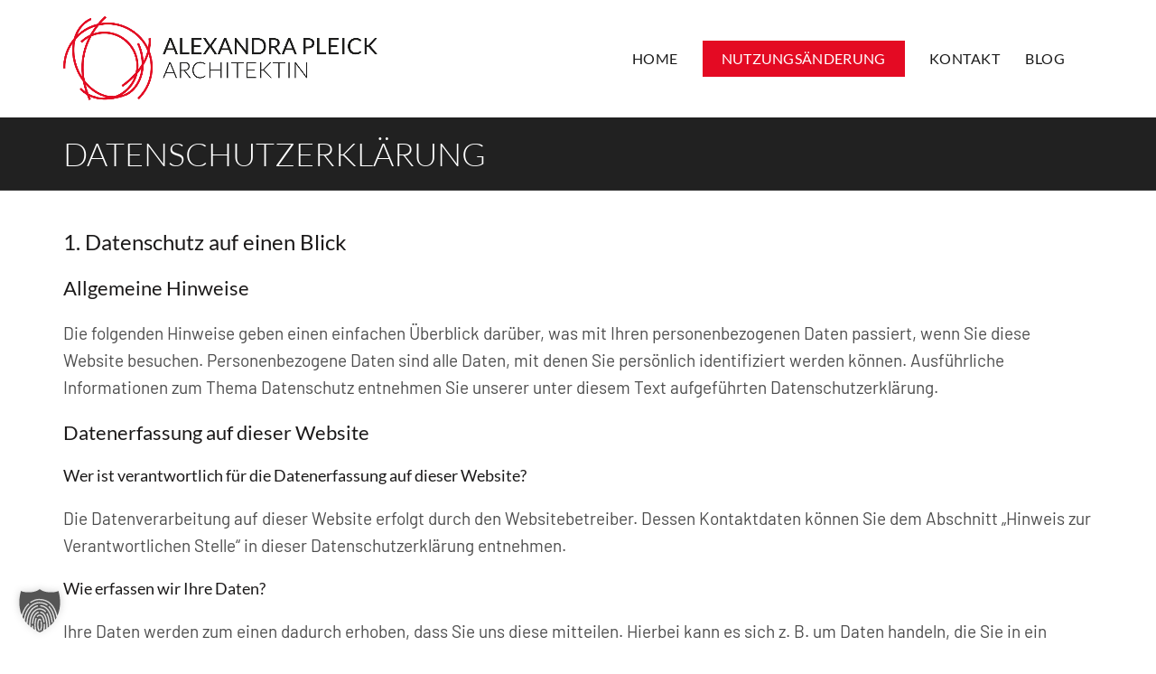

--- FILE ---
content_type: text/html; charset=utf-8
request_url: https://www.google.com/recaptcha/api2/anchor?ar=1&k=6Lch55glAAAAAPePNK6U7RUaq8QKaQfXq_fn77wC&co=aHR0cHM6Ly9hbGV4YW5kcmFwbGVpY2suZGU6NDQz&hl=en&v=PoyoqOPhxBO7pBk68S4YbpHZ&size=invisible&anchor-ms=20000&execute-ms=30000&cb=q3gmrwjsfwy5
body_size: 48620
content:
<!DOCTYPE HTML><html dir="ltr" lang="en"><head><meta http-equiv="Content-Type" content="text/html; charset=UTF-8">
<meta http-equiv="X-UA-Compatible" content="IE=edge">
<title>reCAPTCHA</title>
<style type="text/css">
/* cyrillic-ext */
@font-face {
  font-family: 'Roboto';
  font-style: normal;
  font-weight: 400;
  font-stretch: 100%;
  src: url(//fonts.gstatic.com/s/roboto/v48/KFO7CnqEu92Fr1ME7kSn66aGLdTylUAMa3GUBHMdazTgWw.woff2) format('woff2');
  unicode-range: U+0460-052F, U+1C80-1C8A, U+20B4, U+2DE0-2DFF, U+A640-A69F, U+FE2E-FE2F;
}
/* cyrillic */
@font-face {
  font-family: 'Roboto';
  font-style: normal;
  font-weight: 400;
  font-stretch: 100%;
  src: url(//fonts.gstatic.com/s/roboto/v48/KFO7CnqEu92Fr1ME7kSn66aGLdTylUAMa3iUBHMdazTgWw.woff2) format('woff2');
  unicode-range: U+0301, U+0400-045F, U+0490-0491, U+04B0-04B1, U+2116;
}
/* greek-ext */
@font-face {
  font-family: 'Roboto';
  font-style: normal;
  font-weight: 400;
  font-stretch: 100%;
  src: url(//fonts.gstatic.com/s/roboto/v48/KFO7CnqEu92Fr1ME7kSn66aGLdTylUAMa3CUBHMdazTgWw.woff2) format('woff2');
  unicode-range: U+1F00-1FFF;
}
/* greek */
@font-face {
  font-family: 'Roboto';
  font-style: normal;
  font-weight: 400;
  font-stretch: 100%;
  src: url(//fonts.gstatic.com/s/roboto/v48/KFO7CnqEu92Fr1ME7kSn66aGLdTylUAMa3-UBHMdazTgWw.woff2) format('woff2');
  unicode-range: U+0370-0377, U+037A-037F, U+0384-038A, U+038C, U+038E-03A1, U+03A3-03FF;
}
/* math */
@font-face {
  font-family: 'Roboto';
  font-style: normal;
  font-weight: 400;
  font-stretch: 100%;
  src: url(//fonts.gstatic.com/s/roboto/v48/KFO7CnqEu92Fr1ME7kSn66aGLdTylUAMawCUBHMdazTgWw.woff2) format('woff2');
  unicode-range: U+0302-0303, U+0305, U+0307-0308, U+0310, U+0312, U+0315, U+031A, U+0326-0327, U+032C, U+032F-0330, U+0332-0333, U+0338, U+033A, U+0346, U+034D, U+0391-03A1, U+03A3-03A9, U+03B1-03C9, U+03D1, U+03D5-03D6, U+03F0-03F1, U+03F4-03F5, U+2016-2017, U+2034-2038, U+203C, U+2040, U+2043, U+2047, U+2050, U+2057, U+205F, U+2070-2071, U+2074-208E, U+2090-209C, U+20D0-20DC, U+20E1, U+20E5-20EF, U+2100-2112, U+2114-2115, U+2117-2121, U+2123-214F, U+2190, U+2192, U+2194-21AE, U+21B0-21E5, U+21F1-21F2, U+21F4-2211, U+2213-2214, U+2216-22FF, U+2308-230B, U+2310, U+2319, U+231C-2321, U+2336-237A, U+237C, U+2395, U+239B-23B7, U+23D0, U+23DC-23E1, U+2474-2475, U+25AF, U+25B3, U+25B7, U+25BD, U+25C1, U+25CA, U+25CC, U+25FB, U+266D-266F, U+27C0-27FF, U+2900-2AFF, U+2B0E-2B11, U+2B30-2B4C, U+2BFE, U+3030, U+FF5B, U+FF5D, U+1D400-1D7FF, U+1EE00-1EEFF;
}
/* symbols */
@font-face {
  font-family: 'Roboto';
  font-style: normal;
  font-weight: 400;
  font-stretch: 100%;
  src: url(//fonts.gstatic.com/s/roboto/v48/KFO7CnqEu92Fr1ME7kSn66aGLdTylUAMaxKUBHMdazTgWw.woff2) format('woff2');
  unicode-range: U+0001-000C, U+000E-001F, U+007F-009F, U+20DD-20E0, U+20E2-20E4, U+2150-218F, U+2190, U+2192, U+2194-2199, U+21AF, U+21E6-21F0, U+21F3, U+2218-2219, U+2299, U+22C4-22C6, U+2300-243F, U+2440-244A, U+2460-24FF, U+25A0-27BF, U+2800-28FF, U+2921-2922, U+2981, U+29BF, U+29EB, U+2B00-2BFF, U+4DC0-4DFF, U+FFF9-FFFB, U+10140-1018E, U+10190-1019C, U+101A0, U+101D0-101FD, U+102E0-102FB, U+10E60-10E7E, U+1D2C0-1D2D3, U+1D2E0-1D37F, U+1F000-1F0FF, U+1F100-1F1AD, U+1F1E6-1F1FF, U+1F30D-1F30F, U+1F315, U+1F31C, U+1F31E, U+1F320-1F32C, U+1F336, U+1F378, U+1F37D, U+1F382, U+1F393-1F39F, U+1F3A7-1F3A8, U+1F3AC-1F3AF, U+1F3C2, U+1F3C4-1F3C6, U+1F3CA-1F3CE, U+1F3D4-1F3E0, U+1F3ED, U+1F3F1-1F3F3, U+1F3F5-1F3F7, U+1F408, U+1F415, U+1F41F, U+1F426, U+1F43F, U+1F441-1F442, U+1F444, U+1F446-1F449, U+1F44C-1F44E, U+1F453, U+1F46A, U+1F47D, U+1F4A3, U+1F4B0, U+1F4B3, U+1F4B9, U+1F4BB, U+1F4BF, U+1F4C8-1F4CB, U+1F4D6, U+1F4DA, U+1F4DF, U+1F4E3-1F4E6, U+1F4EA-1F4ED, U+1F4F7, U+1F4F9-1F4FB, U+1F4FD-1F4FE, U+1F503, U+1F507-1F50B, U+1F50D, U+1F512-1F513, U+1F53E-1F54A, U+1F54F-1F5FA, U+1F610, U+1F650-1F67F, U+1F687, U+1F68D, U+1F691, U+1F694, U+1F698, U+1F6AD, U+1F6B2, U+1F6B9-1F6BA, U+1F6BC, U+1F6C6-1F6CF, U+1F6D3-1F6D7, U+1F6E0-1F6EA, U+1F6F0-1F6F3, U+1F6F7-1F6FC, U+1F700-1F7FF, U+1F800-1F80B, U+1F810-1F847, U+1F850-1F859, U+1F860-1F887, U+1F890-1F8AD, U+1F8B0-1F8BB, U+1F8C0-1F8C1, U+1F900-1F90B, U+1F93B, U+1F946, U+1F984, U+1F996, U+1F9E9, U+1FA00-1FA6F, U+1FA70-1FA7C, U+1FA80-1FA89, U+1FA8F-1FAC6, U+1FACE-1FADC, U+1FADF-1FAE9, U+1FAF0-1FAF8, U+1FB00-1FBFF;
}
/* vietnamese */
@font-face {
  font-family: 'Roboto';
  font-style: normal;
  font-weight: 400;
  font-stretch: 100%;
  src: url(//fonts.gstatic.com/s/roboto/v48/KFO7CnqEu92Fr1ME7kSn66aGLdTylUAMa3OUBHMdazTgWw.woff2) format('woff2');
  unicode-range: U+0102-0103, U+0110-0111, U+0128-0129, U+0168-0169, U+01A0-01A1, U+01AF-01B0, U+0300-0301, U+0303-0304, U+0308-0309, U+0323, U+0329, U+1EA0-1EF9, U+20AB;
}
/* latin-ext */
@font-face {
  font-family: 'Roboto';
  font-style: normal;
  font-weight: 400;
  font-stretch: 100%;
  src: url(//fonts.gstatic.com/s/roboto/v48/KFO7CnqEu92Fr1ME7kSn66aGLdTylUAMa3KUBHMdazTgWw.woff2) format('woff2');
  unicode-range: U+0100-02BA, U+02BD-02C5, U+02C7-02CC, U+02CE-02D7, U+02DD-02FF, U+0304, U+0308, U+0329, U+1D00-1DBF, U+1E00-1E9F, U+1EF2-1EFF, U+2020, U+20A0-20AB, U+20AD-20C0, U+2113, U+2C60-2C7F, U+A720-A7FF;
}
/* latin */
@font-face {
  font-family: 'Roboto';
  font-style: normal;
  font-weight: 400;
  font-stretch: 100%;
  src: url(//fonts.gstatic.com/s/roboto/v48/KFO7CnqEu92Fr1ME7kSn66aGLdTylUAMa3yUBHMdazQ.woff2) format('woff2');
  unicode-range: U+0000-00FF, U+0131, U+0152-0153, U+02BB-02BC, U+02C6, U+02DA, U+02DC, U+0304, U+0308, U+0329, U+2000-206F, U+20AC, U+2122, U+2191, U+2193, U+2212, U+2215, U+FEFF, U+FFFD;
}
/* cyrillic-ext */
@font-face {
  font-family: 'Roboto';
  font-style: normal;
  font-weight: 500;
  font-stretch: 100%;
  src: url(//fonts.gstatic.com/s/roboto/v48/KFO7CnqEu92Fr1ME7kSn66aGLdTylUAMa3GUBHMdazTgWw.woff2) format('woff2');
  unicode-range: U+0460-052F, U+1C80-1C8A, U+20B4, U+2DE0-2DFF, U+A640-A69F, U+FE2E-FE2F;
}
/* cyrillic */
@font-face {
  font-family: 'Roboto';
  font-style: normal;
  font-weight: 500;
  font-stretch: 100%;
  src: url(//fonts.gstatic.com/s/roboto/v48/KFO7CnqEu92Fr1ME7kSn66aGLdTylUAMa3iUBHMdazTgWw.woff2) format('woff2');
  unicode-range: U+0301, U+0400-045F, U+0490-0491, U+04B0-04B1, U+2116;
}
/* greek-ext */
@font-face {
  font-family: 'Roboto';
  font-style: normal;
  font-weight: 500;
  font-stretch: 100%;
  src: url(//fonts.gstatic.com/s/roboto/v48/KFO7CnqEu92Fr1ME7kSn66aGLdTylUAMa3CUBHMdazTgWw.woff2) format('woff2');
  unicode-range: U+1F00-1FFF;
}
/* greek */
@font-face {
  font-family: 'Roboto';
  font-style: normal;
  font-weight: 500;
  font-stretch: 100%;
  src: url(//fonts.gstatic.com/s/roboto/v48/KFO7CnqEu92Fr1ME7kSn66aGLdTylUAMa3-UBHMdazTgWw.woff2) format('woff2');
  unicode-range: U+0370-0377, U+037A-037F, U+0384-038A, U+038C, U+038E-03A1, U+03A3-03FF;
}
/* math */
@font-face {
  font-family: 'Roboto';
  font-style: normal;
  font-weight: 500;
  font-stretch: 100%;
  src: url(//fonts.gstatic.com/s/roboto/v48/KFO7CnqEu92Fr1ME7kSn66aGLdTylUAMawCUBHMdazTgWw.woff2) format('woff2');
  unicode-range: U+0302-0303, U+0305, U+0307-0308, U+0310, U+0312, U+0315, U+031A, U+0326-0327, U+032C, U+032F-0330, U+0332-0333, U+0338, U+033A, U+0346, U+034D, U+0391-03A1, U+03A3-03A9, U+03B1-03C9, U+03D1, U+03D5-03D6, U+03F0-03F1, U+03F4-03F5, U+2016-2017, U+2034-2038, U+203C, U+2040, U+2043, U+2047, U+2050, U+2057, U+205F, U+2070-2071, U+2074-208E, U+2090-209C, U+20D0-20DC, U+20E1, U+20E5-20EF, U+2100-2112, U+2114-2115, U+2117-2121, U+2123-214F, U+2190, U+2192, U+2194-21AE, U+21B0-21E5, U+21F1-21F2, U+21F4-2211, U+2213-2214, U+2216-22FF, U+2308-230B, U+2310, U+2319, U+231C-2321, U+2336-237A, U+237C, U+2395, U+239B-23B7, U+23D0, U+23DC-23E1, U+2474-2475, U+25AF, U+25B3, U+25B7, U+25BD, U+25C1, U+25CA, U+25CC, U+25FB, U+266D-266F, U+27C0-27FF, U+2900-2AFF, U+2B0E-2B11, U+2B30-2B4C, U+2BFE, U+3030, U+FF5B, U+FF5D, U+1D400-1D7FF, U+1EE00-1EEFF;
}
/* symbols */
@font-face {
  font-family: 'Roboto';
  font-style: normal;
  font-weight: 500;
  font-stretch: 100%;
  src: url(//fonts.gstatic.com/s/roboto/v48/KFO7CnqEu92Fr1ME7kSn66aGLdTylUAMaxKUBHMdazTgWw.woff2) format('woff2');
  unicode-range: U+0001-000C, U+000E-001F, U+007F-009F, U+20DD-20E0, U+20E2-20E4, U+2150-218F, U+2190, U+2192, U+2194-2199, U+21AF, U+21E6-21F0, U+21F3, U+2218-2219, U+2299, U+22C4-22C6, U+2300-243F, U+2440-244A, U+2460-24FF, U+25A0-27BF, U+2800-28FF, U+2921-2922, U+2981, U+29BF, U+29EB, U+2B00-2BFF, U+4DC0-4DFF, U+FFF9-FFFB, U+10140-1018E, U+10190-1019C, U+101A0, U+101D0-101FD, U+102E0-102FB, U+10E60-10E7E, U+1D2C0-1D2D3, U+1D2E0-1D37F, U+1F000-1F0FF, U+1F100-1F1AD, U+1F1E6-1F1FF, U+1F30D-1F30F, U+1F315, U+1F31C, U+1F31E, U+1F320-1F32C, U+1F336, U+1F378, U+1F37D, U+1F382, U+1F393-1F39F, U+1F3A7-1F3A8, U+1F3AC-1F3AF, U+1F3C2, U+1F3C4-1F3C6, U+1F3CA-1F3CE, U+1F3D4-1F3E0, U+1F3ED, U+1F3F1-1F3F3, U+1F3F5-1F3F7, U+1F408, U+1F415, U+1F41F, U+1F426, U+1F43F, U+1F441-1F442, U+1F444, U+1F446-1F449, U+1F44C-1F44E, U+1F453, U+1F46A, U+1F47D, U+1F4A3, U+1F4B0, U+1F4B3, U+1F4B9, U+1F4BB, U+1F4BF, U+1F4C8-1F4CB, U+1F4D6, U+1F4DA, U+1F4DF, U+1F4E3-1F4E6, U+1F4EA-1F4ED, U+1F4F7, U+1F4F9-1F4FB, U+1F4FD-1F4FE, U+1F503, U+1F507-1F50B, U+1F50D, U+1F512-1F513, U+1F53E-1F54A, U+1F54F-1F5FA, U+1F610, U+1F650-1F67F, U+1F687, U+1F68D, U+1F691, U+1F694, U+1F698, U+1F6AD, U+1F6B2, U+1F6B9-1F6BA, U+1F6BC, U+1F6C6-1F6CF, U+1F6D3-1F6D7, U+1F6E0-1F6EA, U+1F6F0-1F6F3, U+1F6F7-1F6FC, U+1F700-1F7FF, U+1F800-1F80B, U+1F810-1F847, U+1F850-1F859, U+1F860-1F887, U+1F890-1F8AD, U+1F8B0-1F8BB, U+1F8C0-1F8C1, U+1F900-1F90B, U+1F93B, U+1F946, U+1F984, U+1F996, U+1F9E9, U+1FA00-1FA6F, U+1FA70-1FA7C, U+1FA80-1FA89, U+1FA8F-1FAC6, U+1FACE-1FADC, U+1FADF-1FAE9, U+1FAF0-1FAF8, U+1FB00-1FBFF;
}
/* vietnamese */
@font-face {
  font-family: 'Roboto';
  font-style: normal;
  font-weight: 500;
  font-stretch: 100%;
  src: url(//fonts.gstatic.com/s/roboto/v48/KFO7CnqEu92Fr1ME7kSn66aGLdTylUAMa3OUBHMdazTgWw.woff2) format('woff2');
  unicode-range: U+0102-0103, U+0110-0111, U+0128-0129, U+0168-0169, U+01A0-01A1, U+01AF-01B0, U+0300-0301, U+0303-0304, U+0308-0309, U+0323, U+0329, U+1EA0-1EF9, U+20AB;
}
/* latin-ext */
@font-face {
  font-family: 'Roboto';
  font-style: normal;
  font-weight: 500;
  font-stretch: 100%;
  src: url(//fonts.gstatic.com/s/roboto/v48/KFO7CnqEu92Fr1ME7kSn66aGLdTylUAMa3KUBHMdazTgWw.woff2) format('woff2');
  unicode-range: U+0100-02BA, U+02BD-02C5, U+02C7-02CC, U+02CE-02D7, U+02DD-02FF, U+0304, U+0308, U+0329, U+1D00-1DBF, U+1E00-1E9F, U+1EF2-1EFF, U+2020, U+20A0-20AB, U+20AD-20C0, U+2113, U+2C60-2C7F, U+A720-A7FF;
}
/* latin */
@font-face {
  font-family: 'Roboto';
  font-style: normal;
  font-weight: 500;
  font-stretch: 100%;
  src: url(//fonts.gstatic.com/s/roboto/v48/KFO7CnqEu92Fr1ME7kSn66aGLdTylUAMa3yUBHMdazQ.woff2) format('woff2');
  unicode-range: U+0000-00FF, U+0131, U+0152-0153, U+02BB-02BC, U+02C6, U+02DA, U+02DC, U+0304, U+0308, U+0329, U+2000-206F, U+20AC, U+2122, U+2191, U+2193, U+2212, U+2215, U+FEFF, U+FFFD;
}
/* cyrillic-ext */
@font-face {
  font-family: 'Roboto';
  font-style: normal;
  font-weight: 900;
  font-stretch: 100%;
  src: url(//fonts.gstatic.com/s/roboto/v48/KFO7CnqEu92Fr1ME7kSn66aGLdTylUAMa3GUBHMdazTgWw.woff2) format('woff2');
  unicode-range: U+0460-052F, U+1C80-1C8A, U+20B4, U+2DE0-2DFF, U+A640-A69F, U+FE2E-FE2F;
}
/* cyrillic */
@font-face {
  font-family: 'Roboto';
  font-style: normal;
  font-weight: 900;
  font-stretch: 100%;
  src: url(//fonts.gstatic.com/s/roboto/v48/KFO7CnqEu92Fr1ME7kSn66aGLdTylUAMa3iUBHMdazTgWw.woff2) format('woff2');
  unicode-range: U+0301, U+0400-045F, U+0490-0491, U+04B0-04B1, U+2116;
}
/* greek-ext */
@font-face {
  font-family: 'Roboto';
  font-style: normal;
  font-weight: 900;
  font-stretch: 100%;
  src: url(//fonts.gstatic.com/s/roboto/v48/KFO7CnqEu92Fr1ME7kSn66aGLdTylUAMa3CUBHMdazTgWw.woff2) format('woff2');
  unicode-range: U+1F00-1FFF;
}
/* greek */
@font-face {
  font-family: 'Roboto';
  font-style: normal;
  font-weight: 900;
  font-stretch: 100%;
  src: url(//fonts.gstatic.com/s/roboto/v48/KFO7CnqEu92Fr1ME7kSn66aGLdTylUAMa3-UBHMdazTgWw.woff2) format('woff2');
  unicode-range: U+0370-0377, U+037A-037F, U+0384-038A, U+038C, U+038E-03A1, U+03A3-03FF;
}
/* math */
@font-face {
  font-family: 'Roboto';
  font-style: normal;
  font-weight: 900;
  font-stretch: 100%;
  src: url(//fonts.gstatic.com/s/roboto/v48/KFO7CnqEu92Fr1ME7kSn66aGLdTylUAMawCUBHMdazTgWw.woff2) format('woff2');
  unicode-range: U+0302-0303, U+0305, U+0307-0308, U+0310, U+0312, U+0315, U+031A, U+0326-0327, U+032C, U+032F-0330, U+0332-0333, U+0338, U+033A, U+0346, U+034D, U+0391-03A1, U+03A3-03A9, U+03B1-03C9, U+03D1, U+03D5-03D6, U+03F0-03F1, U+03F4-03F5, U+2016-2017, U+2034-2038, U+203C, U+2040, U+2043, U+2047, U+2050, U+2057, U+205F, U+2070-2071, U+2074-208E, U+2090-209C, U+20D0-20DC, U+20E1, U+20E5-20EF, U+2100-2112, U+2114-2115, U+2117-2121, U+2123-214F, U+2190, U+2192, U+2194-21AE, U+21B0-21E5, U+21F1-21F2, U+21F4-2211, U+2213-2214, U+2216-22FF, U+2308-230B, U+2310, U+2319, U+231C-2321, U+2336-237A, U+237C, U+2395, U+239B-23B7, U+23D0, U+23DC-23E1, U+2474-2475, U+25AF, U+25B3, U+25B7, U+25BD, U+25C1, U+25CA, U+25CC, U+25FB, U+266D-266F, U+27C0-27FF, U+2900-2AFF, U+2B0E-2B11, U+2B30-2B4C, U+2BFE, U+3030, U+FF5B, U+FF5D, U+1D400-1D7FF, U+1EE00-1EEFF;
}
/* symbols */
@font-face {
  font-family: 'Roboto';
  font-style: normal;
  font-weight: 900;
  font-stretch: 100%;
  src: url(//fonts.gstatic.com/s/roboto/v48/KFO7CnqEu92Fr1ME7kSn66aGLdTylUAMaxKUBHMdazTgWw.woff2) format('woff2');
  unicode-range: U+0001-000C, U+000E-001F, U+007F-009F, U+20DD-20E0, U+20E2-20E4, U+2150-218F, U+2190, U+2192, U+2194-2199, U+21AF, U+21E6-21F0, U+21F3, U+2218-2219, U+2299, U+22C4-22C6, U+2300-243F, U+2440-244A, U+2460-24FF, U+25A0-27BF, U+2800-28FF, U+2921-2922, U+2981, U+29BF, U+29EB, U+2B00-2BFF, U+4DC0-4DFF, U+FFF9-FFFB, U+10140-1018E, U+10190-1019C, U+101A0, U+101D0-101FD, U+102E0-102FB, U+10E60-10E7E, U+1D2C0-1D2D3, U+1D2E0-1D37F, U+1F000-1F0FF, U+1F100-1F1AD, U+1F1E6-1F1FF, U+1F30D-1F30F, U+1F315, U+1F31C, U+1F31E, U+1F320-1F32C, U+1F336, U+1F378, U+1F37D, U+1F382, U+1F393-1F39F, U+1F3A7-1F3A8, U+1F3AC-1F3AF, U+1F3C2, U+1F3C4-1F3C6, U+1F3CA-1F3CE, U+1F3D4-1F3E0, U+1F3ED, U+1F3F1-1F3F3, U+1F3F5-1F3F7, U+1F408, U+1F415, U+1F41F, U+1F426, U+1F43F, U+1F441-1F442, U+1F444, U+1F446-1F449, U+1F44C-1F44E, U+1F453, U+1F46A, U+1F47D, U+1F4A3, U+1F4B0, U+1F4B3, U+1F4B9, U+1F4BB, U+1F4BF, U+1F4C8-1F4CB, U+1F4D6, U+1F4DA, U+1F4DF, U+1F4E3-1F4E6, U+1F4EA-1F4ED, U+1F4F7, U+1F4F9-1F4FB, U+1F4FD-1F4FE, U+1F503, U+1F507-1F50B, U+1F50D, U+1F512-1F513, U+1F53E-1F54A, U+1F54F-1F5FA, U+1F610, U+1F650-1F67F, U+1F687, U+1F68D, U+1F691, U+1F694, U+1F698, U+1F6AD, U+1F6B2, U+1F6B9-1F6BA, U+1F6BC, U+1F6C6-1F6CF, U+1F6D3-1F6D7, U+1F6E0-1F6EA, U+1F6F0-1F6F3, U+1F6F7-1F6FC, U+1F700-1F7FF, U+1F800-1F80B, U+1F810-1F847, U+1F850-1F859, U+1F860-1F887, U+1F890-1F8AD, U+1F8B0-1F8BB, U+1F8C0-1F8C1, U+1F900-1F90B, U+1F93B, U+1F946, U+1F984, U+1F996, U+1F9E9, U+1FA00-1FA6F, U+1FA70-1FA7C, U+1FA80-1FA89, U+1FA8F-1FAC6, U+1FACE-1FADC, U+1FADF-1FAE9, U+1FAF0-1FAF8, U+1FB00-1FBFF;
}
/* vietnamese */
@font-face {
  font-family: 'Roboto';
  font-style: normal;
  font-weight: 900;
  font-stretch: 100%;
  src: url(//fonts.gstatic.com/s/roboto/v48/KFO7CnqEu92Fr1ME7kSn66aGLdTylUAMa3OUBHMdazTgWw.woff2) format('woff2');
  unicode-range: U+0102-0103, U+0110-0111, U+0128-0129, U+0168-0169, U+01A0-01A1, U+01AF-01B0, U+0300-0301, U+0303-0304, U+0308-0309, U+0323, U+0329, U+1EA0-1EF9, U+20AB;
}
/* latin-ext */
@font-face {
  font-family: 'Roboto';
  font-style: normal;
  font-weight: 900;
  font-stretch: 100%;
  src: url(//fonts.gstatic.com/s/roboto/v48/KFO7CnqEu92Fr1ME7kSn66aGLdTylUAMa3KUBHMdazTgWw.woff2) format('woff2');
  unicode-range: U+0100-02BA, U+02BD-02C5, U+02C7-02CC, U+02CE-02D7, U+02DD-02FF, U+0304, U+0308, U+0329, U+1D00-1DBF, U+1E00-1E9F, U+1EF2-1EFF, U+2020, U+20A0-20AB, U+20AD-20C0, U+2113, U+2C60-2C7F, U+A720-A7FF;
}
/* latin */
@font-face {
  font-family: 'Roboto';
  font-style: normal;
  font-weight: 900;
  font-stretch: 100%;
  src: url(//fonts.gstatic.com/s/roboto/v48/KFO7CnqEu92Fr1ME7kSn66aGLdTylUAMa3yUBHMdazQ.woff2) format('woff2');
  unicode-range: U+0000-00FF, U+0131, U+0152-0153, U+02BB-02BC, U+02C6, U+02DA, U+02DC, U+0304, U+0308, U+0329, U+2000-206F, U+20AC, U+2122, U+2191, U+2193, U+2212, U+2215, U+FEFF, U+FFFD;
}

</style>
<link rel="stylesheet" type="text/css" href="https://www.gstatic.com/recaptcha/releases/PoyoqOPhxBO7pBk68S4YbpHZ/styles__ltr.css">
<script nonce="OH_5rRxq5GQdKugZeoxj8g" type="text/javascript">window['__recaptcha_api'] = 'https://www.google.com/recaptcha/api2/';</script>
<script type="text/javascript" src="https://www.gstatic.com/recaptcha/releases/PoyoqOPhxBO7pBk68S4YbpHZ/recaptcha__en.js" nonce="OH_5rRxq5GQdKugZeoxj8g">
      
    </script></head>
<body><div id="rc-anchor-alert" class="rc-anchor-alert"></div>
<input type="hidden" id="recaptcha-token" value="[base64]">
<script type="text/javascript" nonce="OH_5rRxq5GQdKugZeoxj8g">
      recaptcha.anchor.Main.init("[\x22ainput\x22,[\x22bgdata\x22,\x22\x22,\[base64]/[base64]/[base64]/KE4oMTI0LHYsdi5HKSxMWihsLHYpKTpOKDEyNCx2LGwpLFYpLHYpLFQpKSxGKDE3MSx2KX0scjc9ZnVuY3Rpb24obCl7cmV0dXJuIGx9LEM9ZnVuY3Rpb24obCxWLHYpe04odixsLFYpLFZbYWtdPTI3OTZ9LG49ZnVuY3Rpb24obCxWKXtWLlg9KChWLlg/[base64]/[base64]/[base64]/[base64]/[base64]/[base64]/[base64]/[base64]/[base64]/[base64]/[base64]\\u003d\x22,\[base64]\x22,\x22wpBNCT4eBMOWwoB/[base64]/w6nCp8OpMsOfwpHCpEEPwqXCp8OTw6d5KDBBwpTDr8KBeRhtZWrDjMOCwqrDnQhxO8KLwq/DqcOqwozCtcKKOgbDq2jDjcOdDMO8w4JIb0UbfwXDq0xvwq/Dm0V+bMOjwp3Ch8OOXgI1wrIowqTDkTrDqGQ9wo8ZZMOGMB9yw6TDilDCrzdcc23CtwxhWMKsLMOXwr/DsVMcwqpOWcOrw5TDncKjC8KEw7DDhsKpw7pFw6Eta8K6wr/DtsK/IxlpX8O/cMOIBcO9wqZ4YHdBwpkcw70ofh8CLyTDkH95AcK2UG8Jcmk/w555JcKJw47CucOQNBc/[base64]/DrmNRc3TDrjI3WWw+w7HDgyfDhSTDl0XCisOdwq/[base64]/[base64]/Dh28nw7BfJg5oHcKSw4PDvS8ySnPCo2bCr8KMOsK3w4jDrsOMegg1Owp8Sj/ClUbCsl3Dqyk9wpVWw5JLwq9xeD4fGcK6RRxUw4RmODfDksO3AUbChMOyZMKNdMOHwpDCscKXw4o6w4xRwqsJdsOEbMKXw4jDgsO3wroSKcKtw4J+wr/[base64]/DgsO4w5TCtsOCwqfCjMK3XsK2wozDom9DN8OJQcOiwqJMw6bCv8ODOF3CtsOfclrDqcOAUsORVn1Xw6nDkRjDtlTCgMKJw7XDrsOmUkIie8OJw41lRkR5wovDtD0SYcKOwpzCm8KsH1PDtD9kYT/DgxvCuMKJwq3Cv0TCqMKKw7DDtk3ClT/DsRoCHMOzT1pjPWHDrnxpYSlfwr7Cg8O+U0RqWGTCjsOOw4V0MRY7BSLCqMO3w57DoMKhw7/[base64]/DthNnGcKLBivCjwrDmMOPw7bChUg2T0LCon/[base64]/fsOSw6TCi3/ColfDn8K4bH0rX0/Do1RyKcK0Bh5JJcKJPMKEUWEoNSACU8Kbw7gDw4BswrvDtcK8JsKZwqAfw5vCvFR7w7lIbMK8wrwiXGIwwphSSMOkw4sDPcKIwojDrsOrw6BRwosWw5hiYTdHMMOxwpoQJcKswqfDosK8w45XC8KbJzhWwqglZcKRw4/DgBYswp/DsGotwrs4wr3Cq8Ohw7rCgMOxwqLDmnIzwrXCoiZ2MiTCpsO3w6kyTFJyDmjCkBrCn2Jnwrh5wp/DiFsNw4TCrD/DkmfCl8KiTi3Dl03Dpx0eZDXCocOzU2pQwqLDpVDDn0jDogg3woTDnsO8w7DCgxB9w689EcKSKcO2w73Cu8OmS8O4dMOKwoPDmsKSK8O7AsOiLsOEwr7CrMKpw6knwovDggEzw5Zgwrw4w5UlwojDoA3DpAbDvMO3wrrChT0Owq3Dp8O1PUVJwrDDk1jCpALDmz/Dkm1/woYTwqUHw4lyCX9kRnR8C8KtIcONwqwYwp/[base64]/wpbDgDXCgXI/[base64]/CmnASw4dQwoDDmClOFcOeEDPDtsKIwqx7eSFcaMKPwr4Xw5/[base64]/[base64]/wq/Dl8KIw5NnFg9jwpXDgSnCsMKgTkVsK3fCmg3CkBkJOQ9+w6HCpDZGXMKVG8KUPAfDkMKPw5LCuz/[base64]/[base64]/DosOVZ8OZwqRXwpvDtMKowpElQBvCvMKAYsK2OsOYaUVzw5N0aVETwrPCncKLwoB4S8KqKsO8EsKHwobDn0/CkQ1dw53DhcOyw4rCrSbCgGcawpUpRzjCti13ZsOmw5hJw5bDvMKTYVQ5B8OIEsO2wr/DtsKFw6HCmcOYKRjDnsOvWMKnw4LDqVbChMOwBUZ6wqcOwq7DgcKHw6AzI8OiaFvDoMKmw4jCtHHDksKRbMOPwo0CMRMyUgZUBWZSwoXDmMKrRAlDw5fDsB0qwrFFTsKKw6bCjsKHw4bCshdYVnk/ZAhBSGR9w4jDpw0rLMKgw5kuw5TDqhB/UMONLMKUU8K7wrzCjsOYUU1xeDzDskQFNsOjBV7CoQ5CwrbDtcOxWcK8w7HDgUrCv8KRwo9owqt9ZcOcw7rCl8Orw6RQw7bDk8KwwrvDuyfCnj/CuUnCrcKPw4rDuTbCiMKzwqfClMKJOGoWw6p2w5JqQ8OybwTDp8KwWhDCtcOxMWPDhDrDqsKCW8O/Zh5Uwo3CuE9pwqsiwrIPwpLCqAfDssKLOcKGw6o5TBkxJcOIRMKoK2XCqmN5w5QbZmBnw5nCn8K/S3jCjmnClcKeLArDkMOpc1FeEMKYw4vCrAxdw4TDosKew4PCqncNUMO2TTgxVl4rw5IzXXN9RsKIw6oVYFA/D2zDvcKMwqvCosKDw6Z5TSAhwonCmSvCmQLCmcO4wqwmEMONEXJVwp1TO8KRwqQDH8OGw7Ehwr3DhXDCo8ObCcOQUcOEBMKEYcOAd8OSw6htPRTDlCnDtyA/w4VJw5ccfnEUFcOYNMOlCsKTU8OMLMKVwqHCn07DpMO9w6wPD8OtEsKTw4N+OsKRGcOUwpXDsEAdwrUDEj/CgsKFOsORLMOSw7NRw7/ClMKmGjZdJMKTC8O6IMOQMw99A8Ktw6vCj07Dp8OiwqoiS8K+PgBua8ONwpnCn8OoVcOMwoUuFcKJw64PZVPDqUvDkcK7wrBxWMKmw7k+TAh5w75iPcOOHsK1w6w/QsOsAD8BwojCgcOYwrRow7zDvMK0GRLDp27Cr0oqJcKJw793wqrCrnEDSX4TLmQlw58BJUNxDMO/JmQxEmPDlcKwLsKOwpjDncOcw5bDslkTKcOZwpjCjk5cLcOtwoB5D1HDkx0+QBgRw7PDusKowoLCgF/Cr3IdIcKaflUZwoHDtgRrwrHDigHCoGlmwpfCri4zCjvDvms2wqLDjjjCjsKowp4CW8KVwo5cBCTDvWDDg2pxFsKZw60eXcOpBjQKHDJ6ADjChGpiFMKpHcKzwoUVLGUowrg/[base64]/esKaNQjChEvDlcKFw5LCjMOnw5AdIVzCjS9dwphuXh9WDMKmPX1iKlTClxVFRU8caFl/[base64]/CjcK9DcK3Bz/ChsKIF2nCncKdB8Kaw6AQw71ES34Tw7siOiTCuMK8w5fDg3hHwqwHMsKcIsOzEsKfwog3E1JqwqDDqcKnK8KFw5TCr8O3YkdQRsKEw4fDo8OIw5TCksKsTGTDlsOwwqzCj1HDmXTDmAs3DBDCn8O+w5MeIsK2wqFQCcO8GcOuw4sUE0/CiwfDiVjDq1/[base64]/DmE3DnEYxO8K0csK9awE1w7XDuCgFIMK3w4s7wpoQwqN7woMHw7/[base64]/B8KGwpLClcK4IsK8wpHDgAccwpR8w7/[base64]/[base64]/[base64]/DmGXDmsOyw4LDh8O0w6TDsEPDiBoGw7TCjx3DgXMDw6jCtMKuY8KTw5DDucOlw4cMwqlWw5HCs208w4dQw6tUesKnwpDDgMOOFsOpwrvCoxfCh8KjwrXCmsKfbGvCi8Otw5wUwpxkw5A+w4Qzw6XDs3PCmcKKwp/DscKjw57DjMOgw7RnwrzDjHnDlm8DwpjDlCvCpMOmCQdCbQnDvX7CjFkkPF1/w6nCo8KLwp7DlMKGD8OsAn4Iw5Z5w5Bow47DtcKgw7cOF8ObS3k4E8OXw6kww74NSylVw40weMOSw5wFwrPDvMKOwrAzw4LDgsOUYsOqBsKAQcKAw7XDqMOJw7ofZAgfW2sENMK8w6bDp8OqwqDDusOzw4gbwoRKP04nLjzCkh8kw6A0K8K2wpfCuivDg8K6RR/Cj8KZwrLCl8KXesOCw6XDsMOfw4rCvEjCuVM1woDCssOrwrs4w5Ilw7fCtcKkw587V8KWA8O1RMKnw7bDp2UCfXoBwq3CiG0twoDCmMOEw5xEFMOTw4xfw6HChsK4wrxcwoxqMCQFdcOUw5NDw75+QVbDlcKlFhklwqkVLEbDhMOhwosWZsKFwq/CiXA1w4p/w4rCrWrDsX1Nw6DDiTppJW5XL0pqZ8KhwqYmwqgRc8KpwrQswq0bIQfDjcKOw6Jrw6R+A8OJw4vDuzwvwqPCpV/DjHkMIiluwr0rfMKkX8KIw4MtwqwuIcOhwq/CtG/CiG7Cr8ONw4zDoMOhaF3ClhzCnyF8wqYZw4ZBLxUmwq/DvMK1J2gpIsOnw7BBOXw+w4RbNB/[base64]/CtCAOwp1Iw50hw4FJw6fDuCLCsHXDvFBcw7klw6kEw5fDpcKWwq7CgcONDVnDucKsVBoHw7J9wot+w4h8w6ULcFEKw43DqsOlw7jCicObwr9IbFJMwoAATn/CksKlwqnDssKHwrwfw7QYGE0UCS11VF1Mw6BVwq/ChMK6wqrCmQ3DjsKUw4jChmI4w5cxw6s0w5TCiyzDp8K3wrnCt8Ouw4PDojAFFcO5ZsKbw5kKYMK1woHCiMOVHsO/[base64]/DmylpE8OnEsKTG8K0wq5Cw7HCr1fCqChQwr91a23DrW5KfHLChsKHw7Ypwr8KKMK6acO0w6jCtsK0dVjCp8OfKcOUTh9HV8OrcX9MI8OQwrAUw6LDhQ7Dkh7DvxldHl4JS8KBwrvCtcOnT13DusKMJMOZEsOfwrHDmBchbC5QwonDtMOewpVEw5zDnkjCgxPDikQawo/CmW/DvzjDnUIiw6UcI1F8w7fDginCgcO2w5rCtAzDssOWKMOOKsK0wpxZWzxcwqNJw6k0VzDDq0fCqFHDkG7Dri7CvcKuNcO9w4w0wr7DrFrCmsO4w6suwoTCpMOwU2RmEcKaAsKQwr9ewow7w4llP23DhzfDrsOgZhnCr8OCa2hyw5tuNcKvw7I4wo04akxLw6PCnR/[base64]/Ch8KSwpnCsWRlETDCpMO6Y8KnA2dowoZ8wpDClsK5w7fDlBTCvsK2woPDhSt/LlEhLFTDu2PDu8OFw59EwqsAScK5w4/ChcOAw6kJw5d6w441woJ6wp5mK8K6LMK+F8KUccKww54pMMKMTcOJwo3DoSvCjsO1AHTCs8OEwoVjw4FOZU9PdQXCm0dFw4fDusOKd0dywrnCjgPCrRIDQ8KjZW1NfgMiPcKGe2lcZsOAF8OTRR/DsMOdcyPDhcKwwo1xWkXCoMKRwpvDuE7Dp0/DkVp1wqDChcKELcKdWcKMO2HDl8OKJMOvwofChkXDuCEZwpnDq8KKwpjCuW3DmlrDg8OSGsOBRlB6bsKxw5jDuMKHwr0Zw6rDo8OiVMOsw5xLw5MzXy/ClsKrw7sZcxVywrp2bgTDsQ7CpR7CvDVuw78NfMKEwo/DmDxrwo9rNX7DgGDCt8O/AGlTw40RVsKJwro3RsK1wp4cXXXClUvDvjQmwqjDu8K+w6F/w593CS3DisOxw6fDrRMawoLCvDHDv8OVfVxMw44oKsOOw4suDMOATMO2esKbw6zDpMKUwp04ZsOTw50OISDCuAElAXPDmidFZ8KKQ8O0BgRvw5B8wovDtMO9dcOcw7rDqMOnfcOHSsOre8KbwrXDmW/DuTocSBcEwr/DmcKyDcKDw4vCmsK1HmgRD39YI8KCb13DncK0AGDCmnYLZ8KDwqrDiMOow6BpWcKHF8KQwqUTw7UbQxPCv8Ksw7rDksKqbRpaw7Fsw7DCvsKUcMKGNcOoK8KnHcKIC1oCwrUVdX4gFBrCjkU/w7DCtTxtwoMyDnxadMOHCMKmwpcDI8OvITE8wr8rQMOnw60DccKvw7Vuw5oMIALDqcO8w54nP8Kmw55tQsKTZyvCn1fCgkXChjzCrAbCvQE0UcOTc8OWw40kATAGEMO+wpTCuSs5f8K/w6tMLcKkKMKLwoA1w6AGwq4qwprDmXDCmMKgfsOXHMKrEyHDqsK4wpl2A2rDhWtKw48Ow6bDvHUBw4ASbWxwRm3CiBYVKcKRDMKVw6ZSY8O7w7rCuMOswoQoGy7CgsKIwpDDtcKRXMKAIyx4LkELwoYgw7MEw4t8wpbCmj/CrsKzw4Atw7xcOsOQKSHCkSp0wp7CjMO+wrXCrT/[base64]/DjMKXKg08QcK3IjgZSsOfS3PDhsOXw7XDrH9SGxoYwpXCiMODwpFlwoLDgU3CjRVhw6nCqCRAwqkTUzorMB/CssKsw43CgcKYw7kXPizCqzl+wqt1SsKlZcK9wrrCvCEnVWvCvk7DuioXw4ocwrnDtidYaWRRF8K3w75Ew4JSwqwNw7TDkRXCjy3CpsK7wo/Dty4hRMOXwrPDnQtnTsOow4TDssK5w4PDrHnCmXFDecK/C8K2C8KQw5jDlcKbPyxewoHCocOjUF0rJsK/Jh3Co3wtwo5AAnM3V8KyNU/Dph7CisOKOMOKby3Cilw2YsKQY8Kpw5LCrAVOO8KVw4HCsMKGw4nCjQtFw4IjKMO4w7MKBlHDvh1IGmZBw5wuwo8EQcO+byJwQcKfX2zCnn0VZcO0w70HwrzCn8OacsKsw4TCj8Kjw7UZPjHDusKywo3CqiXCmlMEwrU6w4JAw4PDpl/[base64]/wpMVwrPDnk/DigYvwq/[base64]/Dlixaw5xvVhrCsxIgw6M+BlnDpMOcwrrCusKtwqzDmlUfw5rCv8OIW8KQw5BCw7NrN8KgwotuO8KwwrLDuFvCicK3w6zCnQpqBsK6wq51EnLDs8KoCn/[base64]/U2RQSsODZcOMw4gdw6zDp8KQwqDCl8Khw7rCu3t9chQiGgVcfQg+w7/DlMK2UsOwCjXDpHzDrsOzw6zDpyLDtcOswolNHUbDnlBsw5JWKsKiwrgkw7FvG3TDmsOjDMOJwoBFTTU/w7jDtcORNTDDgcOhwqTDnwvDhMOlGCIRwolpwpovRsOQw7FoaF/DngBAwqZcTsOYQ1zChRHCkjfCt2hMIsKgFsKMLMOzNMObNsOZw5ERem56EWHCh8OKPSXDtsKnw5rDvzPCkMOkw7pnaQLDsEvClmx/[base64]/DvjZRwp3CkkhMwrHDqsOQGsOvecOWFjTDjHXCmMOOGsOTwq8vw5rCscKNwqXDqhY9FcOMEVTCsHXCiEXCi2TDvi8awqodOcKgw5PDh8Krwr9JfVLCulJcLG7DhcO7WMKhdipiw7AKRsO8TMODwovCtcOOCAjDrcK6wonDsw9mwr/CpsOwP8OMVsOZFTDCssODbsOdbgIyw6QKwqzChsObIcOmFsOGwpvCrQ/CnlEYw5rChgXDkTNDw4nCoFUrwqVNAUBAw7M/[base64]/DlMOIw5VYwpfDjwXDiT0uIREldFPDo8K5w6x7XF83w6vDlsK+w4LCp2LDg8OSB3AzwpTDoWMJNMKLwq7Dp8OvbsOnQ8Otwp/DpE1xJWzDrTrDksOLwp7DsWHCiMODDmXClMOQw5QdBEfDjDbCtCHDgArDvCcQw4vCjn1fdWQdDMO1WThFWifClsK9T2c7T8O6EcODwosaw69TcMKiYGwWwqbCoMKnDBHDqsOJNMKww7UMwqYzYn9SwojCtTXDthA3w4Znw45gGMOXwqZbcQTCk8KeRHA5w5vCpsOBw4/Ck8Odw7HDuAjDhSzCpgzDgjHDqMOpeFDCgigrAsKWwoN8wrLCmRjDpsOmJyXCp2fDp8KvB8KsIsOYwoXCv0B9w5YwwrVDAMKMw4R9wojDk1PDgsKNIWTCmRcIWMKNT0DDj1clFBoaQ8O3wqnDvcO+wplncQTCusKQEA9wwqNDCHTDt1jCs8K9eMK8asOpSsKRw43CtS/CqlrCncKEwrhiw7BcYcK7wovCqwHDoFbDkn3DnmXDgALCn0LDqwMubVfDvAYgag54FMKheRfDlMOZwqDDh8KXwp5Jw7gfw7DDqmrCsGNxSMK5Ez0JXgzCoMO8EjHDgsOVwpbDmiwdA1rCj8K7wpcRbcKZwrwxwqMwAsONaQw9D8Kew6wvWCM/w7cUN8OdwrQrwpdiBsOxZjbDpsOHw7lCw6zCkcOOV8OswqtSUsKVR0bDoiDCpUTCj1xRwpEcZk0IZTLDvx0yPMKsw4Nxwp7CpcKBwr7Cu25GNcO/[base64]/DpsKsBUE+f8OsDsKSEsK1w5TCpMOtw6xwf8OTX8OLw51fDEzDkcKaXF/CtB5HwrgywrAeFXrDnx5XwrM3QAXCnyXChcO/wosbw4NzG8KfFcKZS8KzV8ORw5PCtsOiw5rCoD0Gw5c/DWtnVCw4LMK4esKtNcK9WcOTeiQAwoUdwp/CmsKkHcOhdMO0wpxdLsOXwqU+w7XCi8OKwqIKw6QTwrDDoQQxXh3DgsOVYsKGwpbDv8KMbsKrecOID03Dr8Kxw5bCtxd+wqzDmcKYHcO/w70uLMO1w5fCgQJUC1wRwo4EQ33Dg1Jjw6TCrcKpwp0vw5rDmcOPworCvsOBOUbCsUPCiCnDhsKiw51iZsKFWMKlwol0PBHCp0jCiHgtwrF8GQDCt8KPw6rDkDQHKCJJwqpqwqxWwodiNhvDm13Cv3djwrM+w4kJw5Q7w7DDiXHCmMKCwofDvMKNXGc5w4/DsCXDmcKqwoXCkxbCokkocCJsw5LDqg3DkwdNMcK2R8Ksw6BrEsObw63Cv8KyIcKYNF8jai5cF8KfZ8OKw7JjPRLDrsOWwpkWVDkmw5NxdArCuDDDpE8Vw5rDkMKnEyzCrjsvXsONEMOQw53Dtgg5w5psw7LCjR5gMsOVwqfCusO/w4vDisK6wrdZHMK/wpYawqrClwV2RUggCsKVwo7Dj8OIwovCvsORHlk7VwpvCcKbwo1rw6hXwqbDpMKKwoLCqlVtw4dowpnDk8Oyw4rCj8OBehIiwpBKFhhhwr/[base64]/Cu8OIw4xww4DCtU4JQErCn23DsMKew67CpMK+ScKCw7tzKsONw63Cl8KsRxXDj1jClmJNwrbDngzCvcKqGxhDAWfCssOEYMKSIBnCgAzCqsOzw5klwrnCqEnDlmxww6HDjEzCkhLDqMOjfsKQwrbDnHUKCDXDhy01X8OSJMOgRlo0JULDv2s/bEXCqxtxw7hYwqHCgsOYTcOTwrTCq8OTwo7CvFJ8A8KjQk/CiwI8w5TCp8KAcnMpTcKrwpwZw4AGChPDgMKTQsKkakDCvWzDj8KGw79nFnIBcnNwwp18wotvwrnDocOUw4HCsjnCtxkXaMKcw4BgBijCvMOkwqJLLG9rwpoLIsKrYyDCjSgKw47Dnj3Ct0gRWmdQRWPCtFIPwpDDtcOrOTx/PsOCwrdAW8K+w5PDlk0YG24ZDMOGbcKtwo/DvsOIwo4Vw4XDqSDDncK4wroOw5J2w5AjQkvDtVBww5jCsG/DtsKxW8K8wp4ywpbCq8K/V8O7ZsK4wqxif2vCojdbH8KZf8OyH8KhwqcuKlvCnMOsVsKSw5jDuMOQwoQtK1BIw4fClMKhKcOvwoVzPWnDsCTCocOURcO8KH8Qw7vDgcKAw6cia8OMwplOEcOBw44JBMO8w5phecOCYDgcwp9Hw5nCucKiwoLCvMKeS8OYwpnCr3p3w5/CuVLCl8KUU8KxDsOfwr8DE8KkX8KIwq4LF8O2wqPDrMO7Thk5w5AkUsOTw5Mcwo5KwpjDvxXCk17Ch8KJwpnCqsKuwpLDgAzCuMKUw7nCncOCRcOeU0osKkppHn/DhmF6wrjCsXrDu8OCclQlTsKhaBrDkx/Cn0jDqsO7CsOaVD7Ds8OsbnjCnsKGLMOea0LCiUvDpQLCshhmccKZwqh6w7rCgMKHw67Cqm7ChmxAEwR1FmBJUcKoLCh/w5XDr8KWDDwrOcO2KAJ2woDDhMO5wpZJw6HDoWXDvgLCnsKKHXvDuXEnCEhMBVQtw7kqw5TCiFbDvsOyw7XChFwBwobCjk0NwqDCjjR8Ex7Cqj3CosK/w59xw5nClsO4wqTDpsKFw40kWQBTfcKEJyBvw5vCssOVaMOCPMOCR8KQw4vCr3c5K8O+LsO9woVMw5fDhD/DqAvDisKvw6vCgz1wG8OQCG5SfjHCp8OXw6QRw7XClcOwOFPDr1Q/KcOzwqVYw4Ztw7V/wpXDgsOFTU3DqsKOwozCnHXCnMK5Z8Ogwp1uw5jDmijCsMKFKcODTGREE8KswoLDuFFCZ8KTa8OvwplQHsO8Lxc+b8OIC8Ozw7TDsR1qMl4Aw5/DvcKYYnTCoMKsw57DsF7CnybDiVrCsgVpwrTCi8KWwoTDtXIyGjMPwpJ2bcOXwrkIw6/DujPDjz3DoFFDCCfCtsK0w6/DpMOuVx3DnXzCm17DoC7CjMKqccKiE8KvwrVNE8Oew69/ccKRwoU/[base64]/[base64]/Dj8O5w6XCrDkHwo7Cj8KSwo/[base64]/Dth3DvcKBw5Jrwpx3e3ZcwrNtPMK3wqUuf1fChTvCgWBWw6FAwpdlOlbDmybDvsKfwrxiMsO8wpPClsOmVwwaw4dGQAEmw4o6Z8KXw6Jawqhkw6N2VsObLMOxw6VJaBJxUU/[base64]/CgcOmNiAqw7NXdRjCm1kEwrhmFsKjwolnLMOCUznCt3tHwqYsw6nDhWxVwrlQI8OBd27DpRDDt0MJP0Bow6Rnw4HChxJyw5sewrhWRxXDt8OZMsOow4zDjUI3dhlRHwLDu8Omw7jDk8OGw7R/SsOEQmVZwpXDiihew4nDsMKlFAzDg8K0wo4uFn3CtBRzw5QwwoXCtH8ca8KqSmxqw74CJcKJwo0nwphmfcO6dsOqw4BKDS/DhlbCtMKtB8OcE8KrEMKQw4/CksKKw4Ymw5PDn2slw5TCnTvCmWlTw68/[base64]/DqTc4wrzDjAtzTMKzQMOmTVzDoMKie8O1XcOXwqVzw5vCu1PCisKtVcO6TcOmwqUCAMOQw65BwrrDq8OAVUMYaMKGw71nQcK/WG/DpsK5wpQPZcKdw6XCsQTDrC04wrkmwotBcMKKWMObORfDvXxne8KIw4zDlsK5w4/[base64]/w5PDv0hvQsKXJcKPw57Cu8OPJzhOBUPCijQgwo/DvyN8w6LCu2zCkAhLw4EfEVrCs8Oawrsxw6HDhBd/AMKrO8KIOcKgVV5QEcK1LcOmw5Z8BR7DsUrDiMKnWUwaPwlQw50WCcKEwqVrw4jDlnpfw5HDlC7DgsOyw6DDiTjDvwnDpRh5wrzDjTw/RcOJJUfCiDnDusOew5s5ShBcw5AXL8OkWsKoKn4gNB/Cm1nChMK9B8O7DsOuWnPCkcKbYMOddWXClArChcOKKcOVw6XDlzkQTjo/wobCjsKdw4jDscOqw4vCn8K9UhxLw77DglDDlMOpwqgFS2XCm8OlZQ9cwpbDmsKXw4UEw7/CihUBw5YLwqVIbUfDrCgbw7PDvMOTOsKjw5JgfhZyFkrDrsOZMg/CqcOXMGxcwpzCh35Mwo/DpsKYVsKRw7HCisOyXkULKMOPwp4uWMOtRlQhJcOow7zCiMOnw4nCjMK7G8KwwrEEJsKEwrvCuhDCtsO4a0/[base64]/IT8xw74gOXnDmyw2DhnCrCNXwo5xw4BcPMOQfMOYw4nCuMO/SMKxw7E1KAM1XMK8w6LDmsOtwqBDw6khw7/DrsKodcOSwpodUsKlwqIGw4PCicOSw4kdNMK+LcO/T8Oow4Z6w4lpw4hdwrTCiCgdw5/CocKfw6lIEsKLMg/CrcKRXw3Cp3bDqsOtwrzDgisfw6jCvMO9asOaeMOHwqIoGHtbw7LCgcOswoBMenrDocKMwonCgH0ww73CtcO+Z1fDlMO3ESzDs8O5HDnCr3Uywr7CvgbDvHJww4dLYcK7B2hVwqLChsKhw6DDt8KKw6vDhXxmaMKHw7fCmcKuM21Qw7zCtVBdw6/ChXhew4bCgcOBGlrCnk3ClsKtfGUuw6PDrsOewqcMwr/CpMO4wpw0w6rCoMKRAHl5VV9jJMKYwqjDjHUIwqcWO2zCscOpeMOsTcOJVww0w4TDtUB2worCowvDo8OAw7k/T8OxwoJeTcK0ScK1w5kvw67Dq8KNHj3Cl8KFw6/DucKDwrbCh8KodBE7w5IHeHTDlMK2wpXCqsOPw5jCm8OQwqfCoDLDomBuwq7DnMKARxZ+UArDjm51wqHCtsK0wqnDjH/ChcOkw4ZAw47CqMKRwoMUZMODw5vChxbDtWvDjnBgLTPCj3JgQjA3w6c2XsOuQwE7VSPDrcOrw6xbw7Rcw7DDgwjDm2jDtMOnwoPCs8K0wq4qAMOtccOeK04lNsKTw4/[base64]/CiSvDtnZKw5LChXV8WsOSwqfDr8KWw4F2w71Xw5nDjcKZwp/DhsOUKcOPwojDmMOfwr4ZNzDCu8KAw4jCi8OgB3fDscKHwrvDncK/IxTCvEYswrJ0AcKswr/DmR9Lw787ecOjaGM3TGhVwoXDm0cICsOIa8K/PW88SntFMsKaw6HCg8KnL8KLJys0Bn/CoSQ3fCrDssKWwo7ConbDvXHDq8OPw6TCpTzCmQ/CjsOKC8KYFcKswqXCkcOFEcKeYsOew7HCuwPCuVzCuXM2w5XCtMOmAyJjwoDDthpbw4Uww4RswodOUiwLwrFXw6YtCTVrVkjDmjTDhsONchoxwqQCRDTCvH5kYsKOMcOTw57CqATCr8K0wpTCocOzIsOoQiLCuShgw4DCnE7DosOSwpsdwo/Dp8KfDAbDrzgfwqDDjQBfUBPDlMOkwqcYw4PChUdbAMKpw7c1wpDDlsKgwrrDg38Nw6nCvsK/wqFXwqFcB8OBwq/CqMKhNMOyFMKpwrjCqMK4w6tSwoTCksKew5lLesK2QsOXAMOvw4/Cq0PCtMOALA3Dsl/CjVMOw57CssKBJcOCwqE4wq0lOlsywpA6CMKew4gQNW8ywowvwr/DrV3CkMKUSl8Sw4bCihFoPcO3woTDt8OYw6bCi3DDqMKEUTdHwrzDmG9/DMOJwoRFw5fCncOZw4tZw6NrwrXCvlIRRA/CtcK3KARgw7rCucKXCxIjw6zClHPDkyUmCk3CgTYwZB/Co27Dm2RyODDCi8Oiw6rCjEjCoWsPA8Ozw5whV8OdwoYow7vCsMONNyl/[base64]/CsnhIwq7DoAB3G8OtCl5neGHCv8KKwpYRYnbDvMKrwqrCvcKHw7cTwofDh8O8w4zDtV/DsMKBw7zDqSnChsKpw4HCrMOEWGXCt8KpGsOuwrUafsKcOsOdOsOfN2ULwpM/DcOqKW3DjzXDnn7CiMOzexLCmW7ChsOHwozDpF7Cg8O2w6ktE3RjwoZEw4JcwqzCo8KfSMKXMcKFBzHDpsKuasO2UBJRwo/Dh8KVwp3DjMKhw43DrcKPw49KwpHCi8OKD8O0EsOPwotpwpMPw5MuME7DqMOCWMOjw5Aaw41xwoZ5CSpMw4xqwrV8E8OpQAZLwojCpMKsw7nDs8KHMBnCvyDDghnDsWXCpcKzIsOWEB/DtcOBWMKkw5ZjTyvDrXbCuynCkSpGwo3ClzcRwq7Cn8KAwqlqwoFyNG3DscKXwpt8QnIfL8KbworDlsKmAMOnH8KVwrRlLcO3w6/Dp8KpEjZcw6TCjDlsXRdgw6XCl8OXNMOMaFPCqG96wqRmNlbCg8OWw4pLZxx4DcOkwrYJfcOPBsOYwpxOw7gLfR/CrgRWwp/[base64]/w4fCiFJHQmBBK2zDjwjCsSwpWgMMwrHDtWvCiBp6UXggR1gkOsKyw5YwZFHCiMKvwrILwrkIXMKdIsKsDQVCDMO8wrJbwpJMw7zDvcOSW8O6HX/Dl8OVF8KUwpfClhBKw7XDoErCpBfCv8OPw5bDtMOBwqMFw7YUAxxEwpQfd1hhw6bDlcKJKcKZw7/DosK1wposZ8KFABAGw6kyLcKCwrsPw4tYXcKhw6ZEw54vwq/ClcOZLx/[base64]/DvsOVw7fCuXZID246woFnwp7Cizl7w60Ew6FVwqvClMOcAcK1csOew4/Ch8OHwovDviBEw7DCnsOxdDkCEcKnODzDnR3CmCXCmsKiS8K2w5XDrcO/[base64]/CpnPClFjCncKywpfChwAcwojDu8Kewp49WMOVwo5PdWjDvUY8b8KKw7Qtw53DqMOmwrjDjsO7PybDqcKWwo/CjS3Di8KPJMKLw63CtMKcwqHCgk05P8KwM3lswr5jwpZUwpE7w6hmw5/DgmYsA8O5w6hcw7ReejIPw4zDvivDj8O8wqnCtTjCisO1w5vDicKLfmJSZVNSFRYaLMOSwo7DnMKvw643H0JRRMOTwoQKN2DDrGkZemDDpHpxNVhzwrfDi8KIVTUow6hqw4BMwonDjVfDg8K7E2DDu8OIwqVDw5c6w6Z+w4/CtlFNesOMOsKIwod/wogiGcOiEjNxJCbCjADDgMKLwrLDg1YGwo3CkF3CgMKpMmzDlMOydcORwo4qE1rDvH4nbBTDusKBasKOwqV4wpwPNilLwozCpsKzMsOewpxkw5rDt8KKUsO+CzsWwoR/[base64]/w6EJwrYGCcKzIE10bMK1wosPSMOHa8K5wobDvcOvwrXDlgpMHMKtQsOjexnCmTtUw5gMw5UdbsObw6HCiQzCtD98S8KHWsK6wpsVFUoAAyYiXcKxwqnCtQ3CiMKGwoLChCUlJiowQDR6w7sKw6fDiHluwpHCuRfCrmvDvMOJH8OYIsKPwq5lXz7CmsKnE07Cg8KDwr/[base64]/DrzTCuUYbRF1VSX/DujTDogjDk8OGelYFcMKcw7PDpUrDtCLDosKQwrjChMOEwo4Vw6B4Hm/Di3/CrzLDkQ7DmhvCp8OSI8KwfcKFw4HDpkUHSDrChcO2wqF8w4doYB/CmwcgJSpTw5ttNwJEw5kkw5PCk8ORwol/P8KTwr1bUEl3IwnDusKOJcOnYsOPZDZBwqRQAsKDYEgewpYow4NGw5nDhcOxwrUXQzrDjsKfw4zDqyNfNFNdMMK9PWDCo8K0wo9BX8KleltIMcO7XMOiwpAxHj0xfcO+e1/DjinCl8KCw7LCt8O4S8OjwoA+w5TDucKbRgzCv8KuKMOoXidLcsO+BjDCiBgcwqvDji/DlSPCjgjDsgPDnXY9wrLDpCXDtMO4CjMIDcKewphfw7MLw4rCkwA7w7E8JMKpR2vCksKALsKpG2zCqC7CuispMQwgMsOqJcOcw602w7p/P8ONwpTDpVcFfHTDksK5wql5PsOXXVDDrsONw5zCu8KfwrFbwqcjWHVlDUbCtCjCpXnDkl3CjMKwf8OTTsKlA0nCmMKQDADDvCtISmvCosKcMMOIw4YGb0x7FsOcbMK2wpk6SMOCw4/DlkpwQSPDr0J3w6wawr7Dk13DqS9ow5tvwoTCtX/[base64]/DsDZCwpfCi8KaAmRvP2MJTsOwN1zChAdXVz5tBRzDvSvCk8OPPGErw65sHcOTDcKXWcOPwqJXwqbDqnNwEiPDozR1VmJIw4IRTxXClcKvAF/CtHFnwqkrCwQXw5LDt8Oiw5vCjsOmw7lsw5jDlChwwpvDt8Oaw5DClsO5YSpAXsOESSLCg8K9Q8OzFgfCoy8Xw7nCt8KNw6LDmcKUwo84eMOgMwzDicOzw7x1w5bDuQ7DlsOOQ8OGAcOQXMKXf15ew40UM8OGNE3DqcOAex7CjWzDnTg6RsOew749wqxdwqVswpM/[base64]/Cr8KLw6EzfcKxwr3Cr8KibMKWZcO+wqN6PSZgwrnDgUTChMOCWcKCw4gjwq4MFcOgXcKdwqAHw4B3UgvDvEBSw4vCjVwuw4EBFBnCqcKrwpLCggzCoBZBQMOGDjvCoMO/[base64]/CuMK6wrozwqrCi8OvDcKowoHCtcOvwpEpWcOTwpYsXw3DpjYBX8K2w4rDrcOyw6gKW2LCvTrCisOzBErCnihWVcOWJEnDoMKHDMOmI8Kowo1qZMKqw4fCqcOQwpzDiXJPNAHDjgUQw6tuw5sYSMKpwrPCtsKgw5k9w4rCsCACw4LDncKYwrfDumgAwopGwqpiIsKiw6/ClSbCkHvCo8OtRsKyw6DDm8K4TMOdwpTCh8O3wpNhwqJWbnXCrMKIMh4twojCu8OGw5rDrMKwwowKwqnDscO6wq8Pw5zCt8OrwqHCkMOidTErYTLCgcKSLsKUXADCuAMTEHjCqx9gw5PDrx/DlMO2w4Euwow/JV46YsO4wo0zAAZxw7HCpCF7w7jDqMO/TxZqwowow5XDh8O2GcObw6vDjlEIw4TDhMKnOlbCi8K8w7TCvmkKOVUpw5ZvA8OPTQvCmg7DlsKMFsObO8Kzwq7Dsw/[base64]/[base64]/CqQYjw4LChMO+bsKdw5tLw4LDuMOKATNwbsKXw5vCrMKCUAsyYMOKwox5wrjDqHXCg8OEw7NcW8OVUcO+GMKjw6zCvMOiV3pTw4hvw6EBwp7CrGnCncKYCMK+w47DvR8owrNJwpJrwpl8wr3Dv3/DuVLCkWRfw77CicKWwoXDsXLCu8O6wr/DgWzCizrCnyLDjcOjc2bDhRDDisOuwovCh8KcEcKpS8KNJcOxOcKvw6vCqcOWwqfClGFnCBsFUExNesKZLMK9w6zDscObwpRGwonCqG5qZ8KydT9PIsOEU0NHw7YswrR/[base64]/[base64]/DryA/wp8MwocDw5N4LhrCkWAvwpnCqsK/[base64]/DlxZ6w7J7EMK8w5lew74wF8OLCMKjw5PDv8ODNMKMwqwvw6fDusK5YxwKMsKsMQbCkcOUwqlGw4RXwrkiwr7DvMObdsKQwprCk8KqwrcZQ0PDj8OHw6bCqsKKXghnw7HCq8KdSEbCvsOJwpXDvMOBw4/CuMOqwoc8w4HCjMKqRcOwZ8OQNFPDkk/CpsO/WAnCt8ObwozCqcODEEsRF3EFw5NpwrdPw5EWwroIOXPCjX3DoybCn38PcMOUDT4Lwo8twq3DtjLCssOuwqVdVcKlYR7DgRXCusKhT07CrWbCtgcYQMOUHFV5Wl/[base64]/DkRvCisOlacK4Kn5TGSMvJC5Bw6dlZsKSIcO0wpDCqcOiw7TDuQPDqcKrEEjDuFvCtMOow4F2GRcUwqNmw7RGw4zCo8O9w4DDp8KLV8OPCj88w5UKwqR7wpsJw7zDq8O/LhTCrsOSPVfCtRDCsB3Dk8Ogw6HCjsORDcOxFMOIw45qFMOoLMODw6gPc2vDjkHDn8Okw4jDl1gZGsKyw4YYbU8SRw4Dw5rDqE/DuyZzOAHDhwHCisKEw7fChsOtw5TCvztOwonDhQLDqcO2w53CvSZbw5EbNcOWw6LDlF8uwrLCt8KMwoVbw4TDuTLDkEDDhmTCm8ODwpjDryTDksKTcMOQRQfDl8OkXMK/J2FMSsKzf8OJw6TDoMK3dsOfwoDDrMKlQ8O8wrxnw4DDs8K2w6siOVbClsK8w6l2W8OkU1rDtcK9JgfCtwEFZsOvPHTDmwEQBMO5F8K7ZsKsQmUvXBJHw6jDk1sJwpQqKcO7w6HDgsOtw6luw5h/wovCl8OQJMOfw6RBah7Di8KsIMKcwrc+w5Few6bDi8OxwqE3wq/[base64]/DtyDDo8K6wrXCj8Kjw5Idw6zCmhc8w7lTwoAzwp4ldHXCnMK1wpFtw6J9Ehwuw5o8asOQwrrDm3p7CMOOVsKzLcK7w6LCi8OOBsKjHMKcw4nCvnzDi1/CoR3Cn8K0wrvCsMKWPVrDkABLW8O8wobCtkBKeCJaa2BKZsOjwrdTMwYKBEs/w6dk\x22],null,[\x22conf\x22,null,\x226Lch55glAAAAAPePNK6U7RUaq8QKaQfXq_fn77wC\x22,0,null,null,null,1,[21,125,63,73,95,87,41,43,42,83,102,105,109,121],[1017145,304],0,null,null,null,null,0,null,0,null,700,1,null,0,\[base64]/76lBhnEnQkZnOKMAhk\\u003d\x22,0,0,null,null,1,null,0,0,null,null,null,0],\x22https://alexandrapleick.de:443\x22,null,[3,1,1],null,null,null,1,3600,[\x22https://www.google.com/intl/en/policies/privacy/\x22,\x22https://www.google.com/intl/en/policies/terms/\x22],\x22fV4t7txto/hkQYY3u7zJ9xLG7iVuVm+hCr6XlSwSDfQ\\u003d\x22,1,0,null,1,1768628951055,0,0,[110,85,178,21,239],null,[198,193,105],\x22RC-nOPpUdxcvWRj7Q\x22,null,null,null,null,null,\x220dAFcWeA5qf5pbDV-L-gul2UFwgWZqABsBLDwy-1fEQfBslS-ffXuksXMfOTy4ufLodejnk0BiiqUky8qwm2z2eMolFc0M7YdrIg\x22,1768711751098]");
    </script></body></html>

--- FILE ---
content_type: text/css; charset=utf-8
request_url: https://alexandrapleick.de/wp-content/cache/min/1/wp-content/themes/basel-child/style.css?ver=1768442732
body_size: 740
content:
.promo-banner{margin-bottom:0}.footer-container ul li{margin-bottom:10px}.main-nav .menu>li.current-menu-item>a{color:#e40a23}.widget-title,.widgettitle{font-size:40px}.right-column{width:0}.ap_uppercase{text-transform:uppercase}.main-header .right-column{padding-left:0}.title-size-small .entry-title,.title-size-small h1{font-size:24px}.page-title{margin-bottom:50px}.promo-banner .banner-inner h1{font-size:40px;font-weight:300;font-style:normal}.uc_content_box_zoom_effect .uc_title{padding-top:15px!important;padding-left:20px!important;padding-right:20px!important}.uc_content_box_zoom_effect .uc_content{padding-left:20px!important;padding-right:20px!important;padding-bottom:30px!important}.blox-boxed-small-round-icon-box-heading{font-family:"Lato";font-weight:300;font-size:22px!important}.blox-boxed-small-round-icon-box-content{font-size:16px!important;color:#4C4C4C!important;line-height:1.5em!important}.BorlabsCookie ._brlbs-content-blocker ._brlbs-embed{width:100%}.BorlabsCookie ._brlbs-content-blocker ._brlbs-embed ._brlbs-thumbnail{margin:0 auto 0}.wf0711_nolabel label{display:none}.wf0711_cta_margin_between_blocks{margin-bottom:15px!important}.wf0711_cta input[type=text],.wf0711_cta label{font-size:19px}.wf0711_cta input,.wf0711_cta select{padding-left:10px;margin-bottom:10px}.wf0711_cta input[type=submit]{width:100%;color:#fff;background-color:#e6001e;margin-bottom:0}.wf0711_cta input[type=submit]:hover{width:100%;color:#fff;background:#000}.wf0711_cta_name input[type=text]{width:49.5%}.wf0711_cta_probeunterricht{margin-bottom:25px}.wf0711_cta_probeunterricht label{margin-bottom:5px;font-size:19px}.wf0711_cta .gfield_label{font-weight:600;font-size:19px}.w0711_cta_white label{color:#ffffff!important}:root input[type=radio]{position:absolute;left:-1000em}:root input[type=radio]+label:before{content:"\f111";font-family:Font Awesome\ 5 Free;font-size:14px;margin-right:5px;display:inline-block;vertical-align:middle}:root input[type=radio]:checked+label:before{content:"\f058"}:root input[type=radio]:disabled+label:before{content:"\f111"}:root input[type=radio]:checked:disabled+label:before{content:"\f058"}:root input[type=radio]:focus+label:before{outline:1px dotted #000}.wf0711_cta_acceptance{padding-left:10px}.wf0711_cta_acceptance .gfield_label{display:none}.wf0711_cta_acceptance input[type=checkbox]{display:none}.wf0711_cta_acceptance label{padding-left:20px;text-indent:-10px;font-size:16px;color:#4C4C4C}.wf0711_cta_acceptance input[type=checkbox]+label:before{font-family:Font Awesome\ 5 Free;display:inline-block}.wf0711_cta_acceptance input[type=checkbox]+label:before{content:"\f111"}.wf0711_cta_acceptance input[type=checkbox]+label:before{letter-spacing:7px}.wf0711_cta_acceptance input[type=checkbox]:checked+label:before{content:"\f058"}.wf0711_cta_acceptance input[type=checkbox]:checked+label:before{letter-spacing:5px}wf0711_cta_required{padding-left:10px}.validation_error{color:red;margin:10px auto}.validation_message{color:red;margin-bottom:10px}.gfield_error input{background:rgba(255,0,0,.1)}.wf0711_cta_message textarea{padding:10px;height:85px;font-size:16px}.wf0711_cta_message textarea::placeholder,.wf0711_cta input::placeholder{font-size:19px}.gfield_visibility_hidden{display:none}#field_1_10{margin-bottom:15px}